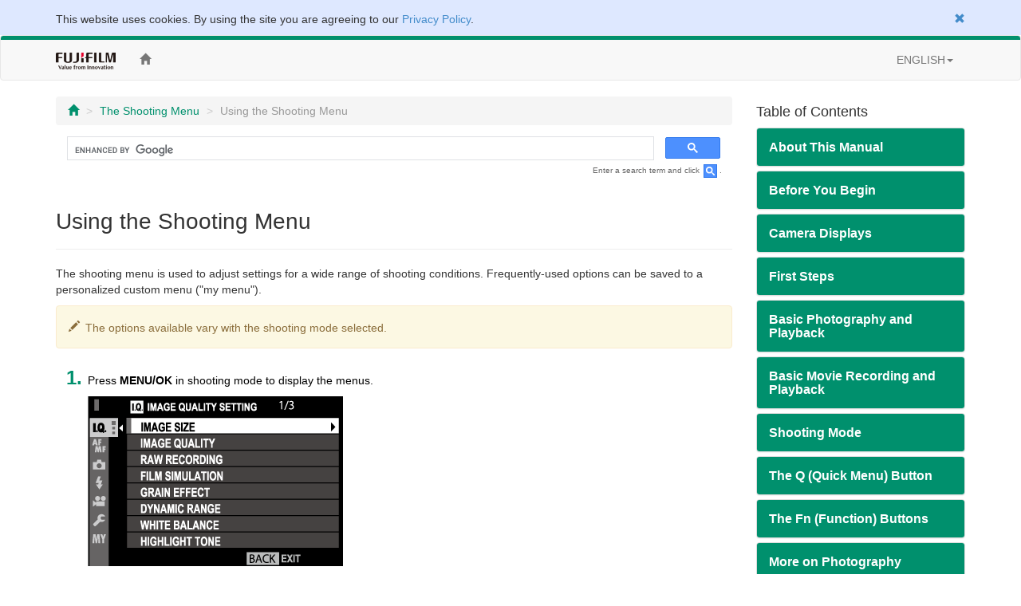

--- FILE ---
content_type: text/html; charset=UTF-8
request_url: https://fujifilm-dsc.com/en/manual/x100f/menu_shooting/use_shooting_menu/index.html
body_size: 42770
content:
<!DOCTYPE html>
<html lang="en">
<head>
<meta charset="utf-8">
<meta http-equiv="X-UA-Compatible" content="IE=edge">
<meta name="viewport" content="width=device-width, initial-scale=1">
<meta name="description" content="A website for FUJIFILM digital camera manuals.">
<meta name="author" content="FUJIFILM Corporation">
<link rel="shortcut icon" href="../../../common_images/favicon.ico">

<title>Using the Shooting Menu</title>

<!-- Bootstrap core CSS -->
<link href="../../../css/bootstrap.min.css" rel="stylesheet">

<!-- Custom styles for this template -->
<link href="../../../css/offcanvas.css" rel="stylesheet">
<link href="../../../css/customize.css" rel="stylesheet">

<!-- Just for debugging purposes. Don't actually copy this line! -->
<!--[if lt IE 9]><script src="../../../assets/js/ie8-responsive-file-warning.js"></script><![endif]-->

<!-- HTML5 shim and Respond.js IE8 support of HTML5 elements and media queries -->
<!--[if lt IE 9]>
<script src="https://oss.maxcdn.com/libs/html5shiv/3.7.0/html5shiv.js"></script>
<script src="https://oss.maxcdn.com/libs/respond.js/1.4.2/respond.min.js"></script>
<![endif]-->

<!-- Google Analytics -->
<script type="text/javascript" src="/js/GoogleAnalytics.js"></script>
</head>

<body>
<!-- navbar -->
<!--/**********************Cookie Agreement*******************************/  -->

<div class="container-fluid" id="cookieLaw" style="background-color: #dee8ff; padding-top: 1em;">
<div class="cookieLawContent container clearfix">
<div class="cookieLawCloseBtn pull-right text-right">
<a href="#" class="rollover" onclick="SetCookie('cookie_law','ACCEPTED',365); removeCookieLaw(); return void(0);"><span class="glyphicon glyphicon-remove"></span></a>
</div><!-- /cookieLawCloseBtn -->
<p>This website uses cookies. By using the site you are agreeing to our <a href="http://www.fujifilm.com/privacy_policy/">Privacy Policy</a>.</p>
</div><!-- /cookieLawContent -->
</div><!-- /cookieLaw -->

<script type="text/javascript">
if(getCookie("cookie_law") == "ACCEPTED")
{
removeCookieLaw();
}

function getCookie(cname) {
var name = cname + "=";
var ca = document.cookie.split(';');
for(var i=0; i<ca.length; i++) {
var c = ca[i];
while (c.charAt(0)==' ')
{
c = c.substring(1,c.length);
}
if (c.indexOf(name) == 0)
{
return c.substring(name.length, c.length);
}
}
return "";
}

function SetCookie(cookieName,cookieValue,nDays) {
var today = new Date();
var expire = new Date();
if (nDays==null || nDays==0) nDays=1;
expire.setTime(today.getTime() + 3600000*24*nDays);
document.cookie = cookieName+"="+escape(cookieValue)
+ ";expires="+expire.toGMTString()+";path=/";
}

function removeCookieLaw() {
var el = document.getElementById("cookieLaw");
el.parentElement.removeChild(el);
}
</script>

<div class="navbar navbar-default" role="navigation">
<div class="container">
<div class="navbar-header">
<button type="button" class="navbar-toggle" data-toggle="collapse" data-target=".navbar-collapse">
<span class="sr-only">Toggle navigation</span>
<span class="icon-bar"></span>
<span class="icon-bar"></span>
<span class="icon-bar"></span>
</button>
<a href="http://www.fujifilm.com/" target="_blank" class="navbar-brand"><img src="/en/manual/common_images/header_taglinelogo.png" alt="FUJIFILM"></a>
</div>
<div class="collapse navbar-collapse">
<ul class="nav navbar-nav">
<li><a href="/en/manual/x100f/"><span class="glyphicon glyphicon-home"></span></a></li>
</ul>
<ul class="nav navbar-nav navbar-right">
<li class="dropdown">
<a href="#" class="dropdown-toggle" data-toggle="dropdown">ENGLISH<span class="caret"></span></a>
<ul class="dropdown-menu">
<li class="active"><a href="/en/manual/x100f/">ENGLISH</a></li>
<li><a href="/zhs/manual/x100f/">中文简</a></li>
<li><a href="/en-int/manual/x100f/">OTHERS</a></li>
<li><a href="/ja/manual/x100f/">日本語</a></li>
</ul>
</li>
</ul>
</div><!-- /.nav-collapse -->
</div><!-- /.container -->
</div><!-- /.navbar -->
<!-- /navbar -->

<div class="container">

<div class="row row-offcanvas row-offcanvas-right">

<div class="col-xs-12 col-sm-9">
<p class="pull-right visible-xs hidden-print">
<button type="button" class="btn btn-primary btn-xs" data-toggle="offcanvas">Table of Contents &raquo;</button>
</p>
<ul class="breadcrumb hidden-print">
<li><a href="../../index.html"><span class="glyphicon glyphicon-home"></span></a></li>
<li><a href="../index.html">The Shooting Menu</a></li>
<li class="active">Using the Shooting Menu</li>
</ul>
<!-- Google Search -->
<div class="google-search hidden-print">
<script>
  (function() {
    var cx = '006169586691521823570:-ngc7owvzk0';
    var gcse = document.createElement('script');
    gcse.type = 'text/javascript';
    gcse.async = true;
    gcse.src = 'https://cse.google.com/cse.js?cx=' + cx;
    var s = document.getElementsByTagName('script')[0];
    s.parentNode.insertBefore(gcse, s);
  })();
</script>
<gcse:search></gcse:search>
</div>
<p class="search-note hidden-print">Enter a search term and click <img src="/en/manual/common_images/icn_search_box_17.gif" alt="" />.</p>
<div class="page-header">
<h1>Using the Shooting Menu</h1>
</div>

<p>The shooting menu is used to adjust settings for a wide range of shooting conditions. Frequently-used options can be saved to a personalized custom menu (&quot;my menu&quot;).</p>

<div class="alert alert-warning">
<p class="note">The options available vary with the shooting mode selected.</p>
</div>
<ol class="procedure">
<li>
<p>Press <strong>MENU/OK</strong> in shooting mode to display the menus.</p>
<p><img src="../../images/osd_mn_sm_menu01_en_x100f_320.gif" alt="" class="img-responsive"></p>
</li>
<li>
<p>Press the selector left to highlight the tab for the current menu.</p>
<p><img src="../../images/osd_mn_sm_menu02_en_x100f_320.gif" alt="" class="img-responsive"></p>
</li>
<li>
<p>Press the selector down to highlight the tab (<img src="../../../common_images/icn_ff62-h2_20.gif" alt="">, <img src="../../../common_images/icn_ff62-g2_20.gif" alt="">, <img src="../../../common_images/icn_ff62-a2_20.gif" alt="">, <img src="../../../common_images/icn_ff62-f2_20.gif" alt="">, <img src="../../../common_images/icn_ff62-b2_20.gif" alt="">, or <img src="../../../common_images/icn_ff62-e2_20.gif" alt="">) containing the desired item.</p>
</li>
<li>
<p>Press the selector right to place the cursor in the menu.</p>
</li>
<li>
<p>Press the selector up or down to highlight the desired item.</p>
</li>
<li>
<p>Press the selector right to view options for the highlighted item.</p>
</li>
<li>
<p>Press the selector up or down to highlight the desired option.</p>
</li>
<li>
<p>Press <strong>MENU/OK</strong> to select the highlighted option.</p>
</li>
<li>
<p>Press <strong>DISP/BACK</strong> to return to the shooting display.</p>
</li>
</ol>

<div class="alert alert-warning">
<p>Use the front command dial to select menu tabs or page through menus and the rear command dial to highlight menu items.</p>
</div>

<ul class="contents-list-anchor hidden-print mb36">
<li><a href="#image_quality_setting">IMAGE QUALITY SETTING</a></li>
<li><a href="#af_mf_setting">AF/MF SETTING</a></li>
<li><a href="#shooting_setting">SHOOTING SETTING</a></li>
<li><a href="#flash_setting">FLASH SETTING</a></li>
<li><a href="#movie_setting">MOVIE SETTING</a></li>
</ul>

<h2 id="image_quality_setting">IMAGE QUALITY SETTING</h2>
<p>To adjust shooting settings that affect image quality, press <strong>MENU/OK</strong> in the shooting display and select the <img src="../../../common_images/icn_ff62-h2_20.gif" alt=""> (<strong>IMAGE QUALITY SETTING</strong>) tab.</p>
<p class="mb24"><img src="../../images/osd_mn_sm_image_quality_setting01_en_x100f_320.gif" alt="" class="img-responsive"></p>
<div class="panel panel-default hidden-print mb48">
<div class="panel-heading related">See Also</div>
<div class="panel-body">
<ul class="contents-list">
<li><a href="../image_size/index.html">IMAGE SIZE</a></li>
<li><a href="../image_quality/index.html">IMAGE QUALITY</a></li>
<li><a href="../raw_recording/index.html">RAW RECORDING</a></li>
<li><a href="../film_simulation/index.html">FILM SIMULATION</a></li>
<li><a href="../grain_effect/index.html">GRAIN EFFECT</a></li>
<li><a href="../dynamic_range/index.html">DYNAMIC RANGE</a></li>
<li><a href="../white_balance/index.html">WHITE BALANCE</a></li>
<li><a href="../highlight_tone/index.html">HIGHLIGHT TONE</a></li>
<li><a href="../shadow_tone/index.html">SHADOW TONE</a></li>
<li><a href="../color/index.html">COLOR</a></li>
<li><a href="../sharpness/index.html">SHARPNESS</a></li>
<li><a href="../noise_reduction/index.html">NOISE REDUCTION</a></li>
<li><a href="../long_exposure_nr/index.html">LONG EXPOSURE NR</a></li>
<li><a href="../color_space/index.html">COLOR SPACE</a></li>
<li><a href="../pixel_mapping/index.html">PIXEL MAPPING</a></li>
<li><a href="../select_custom_setting/index.html">SELECT CUSTOM SETTING</a></li>
<li><a href="../edit-save_custom_setting/index.html">EDIT/SAVE CUSTOM SETTING</a></li>
</ul>
</div>
</div><!-- /panel -->

<h2 id="af_mf_setting">AF/MF SETTING</h2>
<p>To adjust focus settings, press <strong>MENU/OK</strong> in the shooting display and select the <img src="../../../common_images/icn_ff62-g2_20.gif" alt=""> (<strong>AF/MF SETTING</strong>) tab.</p>
<p class="mb24"><img src="../../images/osd_mn_sm_af_mf_setting01_en_x100f_320.gif" alt="" class="img-responsive"></p>
<div class="panel panel-default hidden-print mb48">
<div class="panel-heading related">See Also</div>
<div class="panel-body">
<ul class="contents-list">
<li><a href="../focus_area/index.html">FOCUS AREA</a></li>
<li><a href="../af_mode/index.html">AF MODE</a></li>
<li><a href="../af_point_display/index.html">AF POINT DISPLAY</a></li>
<li><a href="../number_of_the_focus_points/index.html">NUMBER OF THE FOCUS POINTS</a></li>
<li><a href="../pre-af/index.html">PRE-AF</a></li>
<li><a href="../af_illuminator/index.html">AF ILLUMINATOR</a></li>
<li><a href="../face_eye_detection_setting/index.html">FACE/EYE DETECTION SETTING</a></li>
<li><a href="../af-mf/index.html">AF+MF</a></li>
<li><a href="../mf_assist/index.html">MF ASSIST</a></li>
<li><a href="../focus_check/index.html">FOCUS CHECK</a></li>
<li><a href="../interlock_spot_ae-focus_area/index.html">INTERLOCK SPOT AE &amp; FOCUS AREA</a></li>
<li><a href="../instant-af_setting/index.html">INSTANT AF SETTING</a></li>
<li><a href="../depth-of-field_scale/index.html">DEPTH-OF-FIELD SCALE</a></li>
<li><a href="../release-focus_priority/index.html">RELEASE/FOCUS PRIORITY</a></li>
<li><a href="../corrected_af_frame/index.html">CORRECTED AF FRAME</a></li>
</ul>
</div>
</div><!-- /panel -->

<h2 id="shooting_setting">SHOOTING SETTING</h2>
<p>To adjust shooting options, press <strong>MENU/OK</strong> in the shooting display and select the <img src="../../../common_images/icn_ff62-a2_20.gif" alt=""> (<strong>SHOOTING SETTING</strong>) tab.</p>
<p class="mb24"><img src="../../images/osd_mn_sm_shooting_setting01_en_x100f_320.gif" alt="" class="img-responsive"></p>
<div class="panel panel-default hidden-print mb48">
<div class="panel-heading related">See Also</div>
<div class="panel-body">
<ul class="contents-list">
<li><a href="../self-timer/index.html">SELF-TIMER</a></li>
<li><a href="../interval_timer_shooting/index.html">INTERVAL TIMER SHOOTING</a></li>
<li><a href="../film_simulation_bkt/index.html">FILM SIMULATION BKT</a></li>
<li><a href="../photometry/index.html">PHOTOMETRY</a></li>
<li><a href="../shutter_type/index.html">SHUTTER TYPE</a></li>
<li><a href="../iso_auto_setting/index.html">ISO AUTO SETTING</a></li>
<li><a href="../conversion_lens/index.html">CONVERSION LENS</a></li>
<li><a href="../digital-telecon/index.html">DIGITAL TELE-CONV.</a></li>
<li><a href="../nd_filter/index.html">ND FILTER</a></li>
<li><a href="../wireless_communication/index.html">WIRELESS COMMUNICATION</a></li>
</ul>
</div>
</div><!-- /panel -->

<h2 id="flash_setting">FLASH SETTING</h2>
<p>To adjust flash-related settings, press <strong>MENU/OK</strong> in the shooting display and select the <img src="../../../common_images/icn_ff62-f2_20.gif" alt=""> (<strong>FLASH SETTING</strong>) tab.</p>
<p class="mb24"><img src="../../images/osd_mn_sm_flash_setting01_en_x100f_320.gif" alt="" class="img-responsive"></p>
<div class="panel panel-default hidden-print mb48">
<div class="panel-heading related">See Also</div>
<div class="panel-body">
<ul class="contents-list">
<li><a href="../flash_function_setting/index.html">FLASH FUNCTION SETTING</a></li>
<li><a href="../red_eye_removal/index.html">RED EYE REMOVAL</a></li>
<li><a href="../ttl-lock_mode/index.html">TTL-LOCK MODE</a></li>
<li><a href="../led_light_setting/index.html">LED LIGHT SETTING</a></li>
<li><a href="../master_setting/index.html">MASTER SETTING</a></li>
<li><a href="../ch_setting/index.html">CH SETTING</a></li>
<li><a href="../built-in_flash/index.html">Built-in Flash</a></li>
</ul>
</div>
</div><!-- /panel -->

<h2 id="movie_setting">MOVIE SETTING</h2>
<p>To adjust options for movie recording, press <strong>MENU/OK</strong> in the shooting display and select the <img src="../../../common_images/icn_ff62-b2_20.gif" alt=""> (<strong>MOVIE SETTING</strong>) tab.</p>
<p class="mb24"><img src="../../images/osd_mn_sm_movie_setting01_en_x100f_320.gif" alt="" class="img-responsive"></p>
<div class="panel panel-default hidden-print mb0">
<div class="panel-heading related">See Also</div>
<div class="panel-body">
<ul class="contents-list">
<li><a href="../movie_mode/index.html">MOVIE MODE</a></li>
<li><a href="../movie_af_mode/index.html">MOVIE AF MODE</a></li>
<li><a href="../hdmi_output_info_display/index.html">HDMI OUTPUT INFO DISPLAY</a></li>
<li><a href="../mic_level_ajustment/index.html">MIC LEVEL ADJUSTMENT</a></li>
<li><a href="../mic-remote_release/index.html">MIC/REMOTE RELEASE</a></li>
</ul>
</div>
</div><!-- /panel -->

</div><!--/col-->

<div class="col-xs-6 col-sm-3 sidebar-offcanvas hidden-print" id="sidebar" role="navigation">
<h4>Table of Contents</h4>
<div class="panel-group" id="accordion">

<div class="panel panel-default">
<div class="panel-heading">
<h4 class="panel-title"><a class="accordion-toggle" data-toggle="collapse" data-parent="#accordion" href="#about_manual">About This Manual</a></h4>
</div>
<div id="about_manual" class="panel-collapse collapse">
<div class="panel-body"><a href="/en/manual/x100f/about_this_manual/introduction/index.html">Introduction</a></div>
<div class="panel-body"><a href="/en/manual/x100f/about_this_manual/use_manual/index.html">Viewing This Manual</a></div>
</div>
</div>

<div class="panel panel-default">
<div class="panel-heading">
<h4 class="panel-title"><a class="accordion-toggle" data-toggle="collapse" data-parent="#accordion" href="#parts">Before You Begin</a></h4>
</div>
<div id="parts" class="panel-collapse collapse">
<div class="panel-body"><a href="/en/manual/x100f/parts/care/index.html">Caring for the Camera</a></div>
<div class="panel-body"><a href="/en/manual/x100f/parts/product_features/index.html">Product Features</a></div>
<div class="panel-body"><a href="/en/manual/x100f/parts/parts_camera/index.html">Parts of the Camera</a></div>
<div class="panel-body"><a href="/en/manual/x100f/parts/button_selector/index.html">The Selector</a></div>
<div class="panel-body"><a href="/en/manual/x100f/parts/focus_lever/index.html">The Focus Stick (Focus Lever)</a></div>
<div class="panel-body"><a href="/en/manual/x100f/parts/dial_shutterspeed_iso/index.html">The Shutter-Speed/ISO Dial</a></div>
<div class="panel-body"><a href="/en/manual/x100f/parts/dial_front-command/index.html">The Front Command Dial</a></div>
<div class="panel-body"><a href="/en/manual/x100f/parts/dial_rear-command/index.html">The Rear Command Dial</a></div>
<div class="panel-body"><a href="/en/manual/x100f/parts/button_view/index.html">The VIEW MODE button</a></div>
<div class="panel-body"><a href="/en/manual/x100f/parts/button_disp-back/index.html">The DISP/BACK Button</a></div>
<div class="panel-body"><a href="/en/manual/x100f/parts/dial_diopter/index.html">Diopter Adjustment Control</a></div>
<div class="panel-body"><a href="/en/manual/x100f/parts/indicator/index.html">The Indicator Lamp</a></div>
<div class="panel-body"><a href="/en/manual/x100f/parts/control_ring/index.html">The Control Ring</a></div>
<div class="panel-body"><a href="/en/manual/x100f/parts/dial-ss_ring-aperture/index.html">The Aperture Ring and Shutter Speed Dial</a></div>
</div>
</div>

<div class="panel panel-default">
<div class="panel-heading">
<h4 class="panel-title"><a class="accordion-toggle" data-toggle="collapse" data-parent="#accordion" href="#display">Camera Displays</a></h4>
</div>
<div id="display" class="panel-collapse collapse">
<div class="panel-body"><a href="/en/manual/x100f/display/shooting_ovf/index.html">Shooting: Optical Viewfinder</a></div>
<div class="panel-body"><a href="/en/manual/x100f/display/shooting_evf/index.html">Shooting: Electronic Viewfinder/LCD Monitor</a></div>
<div class="panel-body"><a href="/en/manual/x100f/display/playback/index.html">Playback</a></div>
</div>
</div>

<div class="panel panel-default">
<div class="panel-heading">
<h4 class="panel-title"><a class="accordion-toggle" data-toggle="collapse" data-parent="#accordion" href="#first_step">First Steps</a></h4>
</div>
<div id="first_step" class="panel-collapse collapse">
<div class="panel-body"><a href="/en/manual/x100f/first_step/attach_strap/index.html">Attaching the Strap</a></div>
<div class="panel-body"><a href="/en/manual/x100f/first_step/battery_charge/index.html">Charging the Battery</a></div>
<div class="panel-body"><a href="/en/manual/x100f/first_step/insert_card_battery/index.html">Inserting the Battery and a Memory Card</a></div>
<div class="panel-body"><a href="/en/manual/x100f/first_step/turn_on-off/index.html">Turning the Camera On and Off</a></div>
<div class="panel-body"><a href="/en/manual/x100f/first_step/basic_setup/index.html">Basic Setup</a></div>
<div class="panel-body"><a href="/en/manual/x100f/first_step/monitor/index.html">Display Settings</a></div>
</div>
</div>

<div class="panel panel-default">
<div class="panel-heading">
<h4 class="panel-title"><a class="accordion-toggle" data-toggle="collapse" data-parent="#accordion" href="#basic_photo">Basic Photography and Playback</a></h4>
</div>
<div id="basic_photo" class="panel-collapse collapse">
<div class="panel-body"><a href="/en/manual/x100f/basic_photo/photo_take/index.html">Taking Photographs</a></div>
<div class="panel-body"><a href="/en/manual/x100f/basic_photo/photo_view/index.html">Viewing Pictures</a></div>
<div class="panel-body"><a href="/en/manual/x100f/basic_photo/photo_del/index.html">Deleting Pictures</a></div>
</div>
</div>

<div class="panel panel-default">
<div class="panel-heading">
<h4 class="panel-title"><a class="accordion-toggle" data-toggle="collapse" data-parent="#accordion" href="#basic_movie">Basic Movie Recording and Playback</a></h4>
</div>
<div id="basic_movie" class="panel-collapse collapse">
<div class="panel-body"><a href="/en/manual/x100f/basic_movie/movie_rec/index.html">Recording Movies</a></div>
<div class="panel-body"><a href="/en/manual/x100f/basic_movie/movie_view/index.html">Viewing Movies</a></div>
</div>
</div>

<div class="panel panel-default">
<div class="panel-heading">
<h4 class="panel-title"><a class="accordion-toggle" data-toggle="collapse" data-parent="#accordion" href="#shooting_mode">Shooting Mode</a></h4>
</div>
<div id="shooting_mode" class="panel-collapse collapse">
<div class="panel-body"><a href="/en/manual/x100f/shooting_mode/program/index.html">Program AE (P)</a></div>
<div class="panel-body"><a href="/en/manual/x100f/shooting_mode/shutter/index.html">Shutter-Priority AE (S)</a></div>
<div class="panel-body"><a href="/en/manual/x100f/shooting_mode/aperture/index.html">Aperture-Priority AE (A)</a></div>
<div class="panel-body"><a href="/en/manual/x100f/shooting_mode/manual/index.html">Manual Exposure (M)</a></div>
</div>
</div>

<div class="panel panel-default">
<div class="panel-heading">
<h4 class="panel-title"><a class="accordion-toggle" data-toggle="collapse" data-parent="#accordion" href="#button_q">The Q (Quick Menu) Button</a></h4>
</div>
<div id="button_q" class="panel-collapse collapse">
<div class="panel-body"><a href="/en/manual/x100f/button_q/use_q-button/index.html">Using the Q Button</a></div>
<div class="panel-body"><a href="/en/manual/x100f/button_q/edit_q-button/index.html">Editing the Quick Menu</a></div>
</div>
</div>
<div class="panel panel-default">
<div class="panel-heading">
<h4 class="panel-title"><a class="accordion-toggle" data-toggle="collapse" data-parent="#accordion" href="#button_fn">The Fn (Function) Buttons</a></h4>
</div>
<div id="button_fn" class="panel-collapse collapse">
<div class="panel-body"><a href="/en/manual/x100f/button_fn/use_fn-button/index.html">Using the Function Buttons</a></div>
<div class="panel-body"><a href="/en/manual/x100f/button_fn/edit_fn-button/index.html">Assigning Roles to the Function Buttons</a></div>
</div>
</div>

<div class="panel panel-default">
<div class="panel-heading">
<h4 class="panel-title"><a class="accordion-toggle" data-toggle="collapse" data-parent="#accordion" href="#various">More on Photography</a></h4>
</div>
<div id="various" class="panel-collapse collapse">
<div class="panel-body"><a href="/en/manual/x100f/shooting/digital-telecon/index.html">The Digital Teleconverte</a></div>
<div class="panel-body"><a href="/en/manual/x100f/shooting/bracketing/index.html">Bracketing</a></div>
<div class="panel-body"><a href="/en/manual/x100f/shooting/continuous/index.html">Continuous Shooting (Burst Mode)</a></div>
<div class="panel-body"><a href="/en/manual/x100f/shooting/panorama/index.html">Panoramas</a></div>
<div class="panel-body"><a href="/en/manual/x100f/shooting/multi-exp/index.html">Multiple Exposures</a></div>
<div class="panel-body"><a href="/en/manual/x100f/shooting/self-timer/index.html">Using the Self-Timer</a></div>
<div class="panel-body"><a href="/en/manual/x100f/shooting/interval_timer_shooting/index.html">Interval Timer Photography</a></div>
<div class="panel-body"><a href="/en/manual/x100f/shooting/flash/index.html">Using the Flash</a></div>
<div class="panel-body"><a href="/en/manual/x100f/shooting/af_mode/index.html">Autofocus Options (AF Mode)</a></div>
<div class="panel-body"><a href="/en/manual/x100f/shooting/focus-frame/index.html">Focus-Point Selection</a></div>
<div class="panel-body"><a href="/en/manual/x100f/shooting/exposure/index.html">Exposure Compensation</a></div>
<div class="panel-body"><a href="/en/manual/x100f/shooting/ae-af_lock/index.html">Focus/Exposure Lock</a></div>
<div class="panel-body"><a href="/en/manual/x100f/shooting/focus_mode/index.html">Focus Mode</a></div>
<div class="panel-body"><a href="/en/manual/x100f/shooting/manual-focus/index.html">Manual Focus (Focus Mode M)</a></div>
<div class="panel-body"><a href="/en/manual/x100f/shooting/photometry/index.html">Metering</a></div>
<div class="panel-body"><a href="/en/manual/x100f/shooting/raw/index.html">Recording Pictures in RAW Format</a></div>
<div class="panel-body"><a href="/en/manual/x100f/shooting/long_time-exposure/index.html">Long Time-Exposures (T/B)</a></div>
<div class="panel-body"><a href="/en/manual/x100f/shooting/film_simulation/index.html">Film Simulation</a></div>
<div class="panel-body"><a href="/en/manual/x100f/shooting/white_balance/index.html">White Balance</a></div>
<div class="panel-body"><a href="/en/manual/x100f/shooting/filter/index.html">Advanced Filters</a></div>
<div class="panel-body"><a href="/en/manual/x100f/shooting/iso/index.html">Sensitivity</a></div>
</div>
</div>

<div class="panel panel-default">
<div class="panel-heading">
<h4 class="panel-title"><a class="accordion-toggle" data-toggle="collapse" data-parent="#accordion" href="#menu_shooting">The Shooting Menu</a></h4>
</div>
<div id="menu_shooting" class="panel-collapse collapse in">
<div class="panel-body"><a href="/en/manual/x100f/menu_shooting/use_shooting_menu/index.html">Using the Shooting Menu</a></div>
<div class="panel-body"><a href="/en/manual/x100f/menu_shooting/default_sm/index.html">Factory Defaults&mdash;Shooting Menu</a></div>
<div class="panel-body"><a href="/en/manual/x100f/menu_shooting/image_size/index.html">IMAGE SIZE</a></div>
<div class="panel-body"><a href="/en/manual/x100f/menu_shooting/image_quality/index.html">IMAGE QUALITY</a></div>
<div class="panel-body"><a href="/en/manual/x100f/menu_shooting/raw_recording/index.html">RAW RECORDING</a></div>
<div class="panel-body"><a href="/en/manual/x100f/menu_shooting/film_simulation/index.html">FILM SIMULATION</a></div>
<div class="panel-body"><a href="/en/manual/x100f/menu_shooting/grain_effect/index.html">GRAIN EFFECT</a></div>
<div class="panel-body"><a href="/en/manual/x100f/menu_shooting/dynamic_range/index.html">DYNAMIC RANGE</a></div>
<div class="panel-body"><a href="/en/manual/x100f/menu_shooting/white_balance/index.html">WHITE BALANCE</a></div>
<div class="panel-body"><a href="/en/manual/x100f/menu_shooting/highlight_tone/index.html">HIGHLIGHT TONE</a></div>
<div class="panel-body"><a href="/en/manual/x100f/menu_shooting/shadow_tone/index.html">SHADOW TONE</a></div>
<div class="panel-body"><a href="/en/manual/x100f/menu_shooting/color/index.html">COLOR</a></div>
<div class="panel-body"><a href="/en/manual/x100f/menu_shooting/sharpness/index.html">SHARPNESS</a></div>
<div class="panel-body"><a href="/en/manual/x100f/menu_shooting/noise_reduction/index.html">NOISE REDUCTION</a></div>
<div class="panel-body"><a href="/en/manual/x100f/menu_shooting/long_exposure_nr/index.html">LONG EXPOSURE NR</a></div>
<div class="panel-body"><a href="/en/manual/x100f/menu_shooting/color_space/index.html">COLOR SPACE</a></div>
<div class="panel-body"><a href="/en/manual/x100f/menu_shooting/pixel_mapping/index.html">PIXEL MAPPING</a></div>
<div class="panel-body"><a href="/en/manual/x100f/menu_shooting/select_custom_setting/index.html">SELECT CUSTOM SETTING</a></div>
<div class="panel-body"><a href="/en/manual/x100f/menu_shooting/edit-save_custom_setting/index.html">EDIT/SAVE CUSTOM SETTING</a></div>
<div class="panel-body"><a href="/en/manual/x100f/menu_shooting/focus_area/index.html">FOCUS AREA</a></div>
<div class="panel-body"><a href="/en/manual/x100f/menu_shooting/af_mode/index.html">AF MODE</a></div>
<div class="panel-body"><a href="/en/manual/x100f/menu_shooting/af_point_display/index.html">AF POINT DISPLAY</a></div>
<div class="panel-body"><a href="/en/manual/x100f/menu_shooting/number_of_the_focus_points/index.html">NUMBER OF THE FOCUS POINTS</a></div>
<div class="panel-body"><a href="/en/manual/x100f/menu_shooting/pre-af/index.html">PRE-AF</a></div>
<div class="panel-body"><a href="/en/manual/x100f/menu_shooting/af_illuminator/index.html">AF ILLUMINATOR</a></div>
<div class="panel-body"><a href="/en/manual/x100f/menu_shooting/face_eye_detection_setting/index.html">FACE/EYE DETECTION SETTING</a></div>
<div class="panel-body"><a href="/en/manual/x100f/menu_shooting/af-mf/index.html">AF+MF</a></div>
<div class="panel-body"><a href="/en/manual/x100f/menu_shooting/mf_assist/index.html">MF ASSIST</a></div>
<div class="panel-body"><a href="/en/manual/x100f/menu_shooting/focus_check/index.html">FOCUS CHECK</a></div>
<div class="panel-body"><a href="/en/manual/x100f/menu_shooting/interlock_spot_ae-focus_area/index.html">INTERLOCK SPOT AE &amp; FOCUS AREA</a></div>
<div class="panel-body"><a href="/en/manual/x100f/menu_shooting/instant-af_setting/index.html">INSTANT AF SETTING</a></div>
<div class="panel-body"><a href="/en/manual/x100f/menu_shooting/depth-of-field_scale/index.html">DEPTH-OF-FIELD SCALE</a></div>
<div class="panel-body"><a href="/en/manual/x100f/menu_shooting/release-focus_priority/index.html">RELEASE/FOCUS PRIORITY</a></div>
<div class="panel-body"><a href="/en/manual/x100f/menu_shooting/corrected_af_frame/index.html">CORRECTED AF FRAME</a></div>
<div class="panel-body"><a href="/en/manual/x100f/menu_shooting/self-timer/index.html">SELF-TIMER</a></div>
<div class="panel-body"><a href="/en/manual/x100f/menu_shooting/interval_timer_shooting/index.html">INTERVAL TIMER SHOOTING</a></div>
<div class="panel-body"><a href="/en/manual/x100f/menu_shooting/film_simulation_bkt/index.html">FILM SIMULATION BKT</a></div>
<div class="panel-body"><a href="/en/manual/x100f/menu_shooting/photometry/index.html">PHOTOMETRY</a></div>
<div class="panel-body"><a href="/en/manual/x100f/menu_shooting/shutter_type/index.html">SHUTTER TYPE</a></div>
<div class="panel-body"><a href="/en/manual/x100f/menu_shooting/iso_auto_setting/index.html">ISO AUTO SETTING</a></div>
<div class="panel-body"><a href="/en/manual/x100f/menu_shooting/conversion_lens/index.html">CONVERSION LENS</a></div>
<div class="panel-body"><a href="/en/manual/x100f/menu_shooting/digital-telecon/index.html">DIGITAL TELE-CONV.</a></div>
<div class="panel-body"><a href="/en/manual/x100f/menu_shooting/nd_filter/index.html">ND FILTER</a></div>
<div class="panel-body"><a href="/en/manual/x100f/menu_shooting/wireless_communication/index.html">WIRELESS COMMUNICATION</a></div>
<div class="panel-body"><a href="/en/manual/x100f/menu_shooting/flash_function_setting/index.html">FLASH FUNCTION SETTING</a></div>
<div class="panel-body"><a href="/en/manual/x100f/menu_shooting/red_eye_removal/index.html">RED EYE REMOVAL</a></div>
<div class="panel-body"><a href="/en/manual/x100f/menu_shooting/ttl-lock_mode/index.html">TTL-LOCK MODE</a></div>
<div class="panel-body"><a href="/en/manual/x100f/menu_shooting/led_light_setting/index.html">LED LIGHT SETTING</a></div>
<div class="panel-body"><a href="/en/manual/x100f/menu_shooting/master_setting/index.html">MASTER SETTING</a></div>
<div class="panel-body"><a href="/en/manual/x100f/menu_shooting/ch_setting/index.html">CH SETTING</a></div>
<div class="panel-body"><a href="/en/manual/x100f/menu_shooting/built-in_flash/index.html">Built-in Flash</a></div>
<div class="panel-body"><a href="/en/manual/x100f/menu_shooting/movie_mode/index.html">MOVIE MODE</a></div>
<div class="panel-body"><a href="/en/manual/x100f/menu_shooting/movie_af_mode/index.html">MOVIE AF MODE</a></div>
<div class="panel-body"><a href="/en/manual/x100f/menu_shooting/hdmi_output_info_display/index.html">HDMI OUTPUT INFO DISPLAY</a></div>
<div class="panel-body"><a href="/en/manual/x100f/menu_shooting/mic_level_ajustment/index.html">MIC LEVEL ADJUSTMENT</a></div>
<div class="panel-body"><a href="/en/manual/x100f/menu_shooting/mic-remote_release/index.html">MIC/REMOTE RELEASE</a></div>
</div>
</div>

<div class="panel panel-default">
<div class="panel-heading">
<h4 class="panel-title"><a class="accordion-toggle" data-toggle="collapse" data-parent="#accordion" href="#menu_playback">The Playback Menu</a></h4>
</div>
<div id="menu_playback" class="panel-collapse collapse">
<div class="panel-body"><a href="/en/manual/x100f/menu_playback/use_playback_menu/index.html">Using the Playback Menu</a></div>
<div class="panel-body"><a href="/en/manual/x100f/menu_playback/raw_conversion/index.html">RAW CONVERSION</a></div>
<div class="panel-body"><a href="/en/manual/x100f/menu_playback/erase/index.html">ERASE</a></div>
<div class="panel-body"><a href="/en/manual/x100f/menu_playback/crop/index.html">CROP</a></div>
<div class="panel-body"><a href="/en/manual/x100f/menu_playback/resize/index.html">RESIZE</a></div>
<div class="panel-body"><a href="/en/manual/x100f/menu_playback/protect/index.html">PROTECT</a></div>
<div class="panel-body"><a href="/en/manual/x100f/menu_playback/image_rotate/index.html">IMAGE ROTATE</a></div>
<div class="panel-body"><a href="/en/manual/x100f/menu_playback/red_eye_removal/index.html">RED EYE REMOVAL</a></div>
<div class="panel-body"><a href="/en/manual/x100f/menu_playback/wireless_communication/index.html">WIRELESS COMMUNICATION</a></div>
<div class="panel-body"><a href="/en/manual/x100f/menu_playback/slide_show/index.html">SLIDE SHOW</a></div>
<div class="panel-body"><a href="/en/manual/x100f/menu_playback/photobook_assist/index.html">PHOTOBOOK ASSIST</a></div>
<div class="panel-body"><a href="/en/manual/x100f/menu_playback/pc_auto_save/index.html">PC AUTO SAVE</a></div>
<div class="panel-body"><a href="/en/manual/x100f/menu_playback/print_order/index.html">PRINT ORDER (DPOF)</a></div>
<div class="panel-body"><a href="/en/manual/x100f/menu_playback/instax_printer_print/index.html">instax PRINTER PRINT</a></div>
<div class="panel-body"><a href="/en/manual/x100f/menu_playback/disp_aspect/index.html">DISP ASPECT</a></div>
</div>
</div>

<div class="panel panel-default">
<div class="panel-heading">
<h4 class="panel-title"><a class="accordion-toggle" data-toggle="collapse" data-parent="#accordion" href="#menu_setup">The Setup Menu</a></h4>
</div>
<div id="menu_setup" class="panel-collapse collapse">
<div class="panel-body"><a href="/en/manual/x100f/menu_setup/use_setup_menu/index.html">Using the Setup Menu</a></div>
<div class="panel-body"><a href="/en/manual/x100f/menu_setup/default_su/index.html">Factory Defaults&mdash;Setup Menu</a></div>
<div class="panel-body"><a href="/en/manual/x100f/menu_setup/user_setting/index.html">USER SETTING</a></div>
<div class="panel-body"><a href="/en/manual/x100f/menu_setup/sound_set-up/index.html">SOUND SETTING</a></div>
<div class="panel-body"><a href="/en/manual/x100f/menu_setup/screen_set-up/index.html">SCREEN SETTING</a></div>
<div class="panel-body"><a href="/en/manual/x100f/menu_setup/button-dial_setting/index.html">BUTTON/DIAL SETTING</a></div>
<div class="panel-body"><a href="/en/manual/x100f/menu_setup/power_management/index.html">POWER MANAGEMENT</a></div>
<div class="panel-body"><a href="/en/manual/x100f/menu_setup/save_data_set-up/index.html">SAVE DATA SETTING</a></div>
<div class="panel-body"><a href="/en/manual/x100f/menu_setup/connection_setting/index.html">CONNECTION SETTING</a></div>
</div>
</div>

<div class="panel panel-default">
<div class="panel-heading">
<h4 class="panel-title"><a class="accordion-toggle" data-toggle="collapse" data-parent="#accordion" href="#connection">Connections</a></h4>
</div>
<div id="connection" class="panel-collapse collapse">
<div class="panel-body"><a href="/en/manual/x100f/connection/wireless/index.html">Wireless Transfer</a></div>
<div class="panel-body"><a href="/en/manual/x100f/connection/computer/index.html">Viewing Pictures on a Computer</a></div>
<div class="panel-body"><a href="/en/manual/x100f/connection/instax_print/index.html">instax SHARE Printers</a></div>
<div class="panel-body"><a href="/en/manual/x100f/connection/tv/index.html">Viewing Pictures on TV</a></div>
</div>
</div>

<div class="panel panel-default">
<div class="panel-heading">
<h4 class="panel-title"><a class="accordion-toggle" data-toggle="collapse" data-parent="#accordion" href="#accessories">Accessories</a></h4>
</div>
<div id="accessories" class="panel-collapse collapse">
<div class="panel-body"><a href="/en/manual/x100f/accessories/flash/index.html">Shoe-Mounted Flash Units</a></div>
<div class="panel-body"><a href="/en/manual/x100f/accessories/power_supplies/index.html">Power Supplies</a></div>
<div class="panel-body"><a href="/en/manual/x100f/accessories/remote_release/index.html">Remote Releases</a></div>
<div class="panel-body"><a href="/en/manual/x100f/accessories/microphone/index.html">Stereo Microphones</a></div>
<div class="panel-body"><a href="/en/manual/x100f/accessories/other/index.html">Other</a></div>
<div class="panel-body"><a href="/en/manual/x100f/accessories/wwn/index.html">Website of the Country or Region of Purchase</a></div>
</div>
</div>

<div class="panel panel-default">
<div class="panel-heading">
<h4 class="panel-title"><a class="accordion-toggle" data-toggle="collapse" data-parent="#accordion" href="#notes">For Your Safety</a></h4>
</div>
<div id="notes" class="panel-collapse collapse">
<div class="panel-body"><a href="/en/manual/x100f/notes/for_your_safety/index.html">For Your Safety</a></div>
</div>
</div>

<div class="panel panel-default">
<div class="panel-heading">
<h4 class="panel-title"><a class="accordion-toggle" data-toggle="collapse" data-parent="#accordion" href="#appendix">Appendix</a></h4>
</div>
<div id="appendix" class="panel-collapse collapse">
<div class="panel-body"><a href="/en/manual/x100f/appendix/faq/index.html">Troubleshooting/FAQ</a></div>
<div class="panel-body"><a href="/en/manual/x100f/appendix/warning_messages/index.html">Warning Messages and Displays</a></div>
<div class="panel-body"><a href="/en/manual/x100f/appendix/spec/index.html">Specifications</a></div>
<div class="panel-body"><a href="/en/manual/x100f/appendix/links/index.html">Links</a></div>
<div class="panel-body"><a href="/en/manual/x100f/appendix/restrictions/index.html">Restrictions on Camera Settings</a></div>
</div>
</div>

</div>
</div><!--/col-->
</div><!--/row-->

<ul class="pager hidden-print">
<li><a href="index.html"><span class="glyphicon glyphicon-chevron-up"></span> Page Top</a></li>
</ul>

</div><!--/.container-->

<!-- Google Tag Manager -->
<noscript><iframe src="//www.googletagmanager.com/ns.html?id=GTM-PMFRRB"
height="0" width="0" style="display:none;visibility:hidden"></iframe></noscript>
<script>(function(w,d,s,l,i){w[l]=w[l]||[];w[l].push({'gtm.start':
new Date().getTime(),event:'gtm.js'});var f=d.getElementsByTagName(s)[0],
j=d.createElement(s),dl=l!='dataLayer'?'&l='+l:'';j.async=true;j.src=
'//www.googletagmanager.com/gtm.js?id='+i+dl;f.parentNode.insertBefore(j,f);
})(window,document,'script','dataLayer','GTM-PMFRRB');</script>
<!-- End Google Tag Manager -->

<div id="footer" class="hidden-print">
<div class="container">
<div class="row">
<div class="col-xs-4 col-sm-4 mb24">
<a href="https://fujifilm-x.com/" target="_blank"><img src="/en/manual/common_images/bnr_x_series.jpg" alt="" class="img-responsive"></a>
</div>
<div class="col-xs-4 col-sm-4 mb24">
<a href="https://fujifilm-x.com/photographers/" target="_blank"><img src="/en/manual/common_images/bnr_x_photographers.jpg" alt="" class="img-responsive"></a>
</div>
<div class="col-xs-4 col-sm-4 mb24">
<a href="https://fujifilm-x.com/accessories/" target="_blank"><img src="/en/manual/common_images/bnr_x_accessories.jpg" alt="" class="img-responsive"></a>
</div>
</div>
<div class="row">

<!-- GFX100S II -->
<div class="col-sm-4 mb24">
<iframe class="img-responsive center-block" src="https://www.youtube.com/embed/N5LjLCnmg28?si=ALG00XScncxysgCc" frameborder="0" allowfullscreen></iframe>
</div>

<!-- GFX100 II -->
<div class="col-sm-4 mb24">
<iframe class="img-responsive center-block" src="https://www.youtube.com/embed/A7Av4w7RuyE?autoplay=player_embedded" frameborder="0" allowfullscreen></iframe>
</div>

<div class="col-sm-4 mb24">
<iframe class="img-responsive center-block" src="https://www.youtube.com/embed/vR69JcVY138?feature=player_embedded" frameborder="0" allowfullscreen></iframe>
</div>
<div class="col-sm-4 mb24">
<iframe class="img-responsive center-block" src="https://www.youtube.com/embed/WnSGNc3fns8?feature=player_embedded" frameborder="0" allowfullscreen></iframe>
</div>
<div class="col-sm-4 mb24">
<iframe class="img-responsive center-block" src="https://www.youtube.com/embed/XfDTVA85iwQ?feature=player_embedded" frameborder="0" allowfullscreen></iframe>
</div>
<div class="col-sm-4 mb24">
<iframe class="img-responsive center-block" src="https://www.youtube.com/embed/Y4aH7KFFmBU?feature=player_embedded" frameborder="0" allowfullscreen></iframe>
</div>
<div class="col-sm-4 mb24">
<iframe class="img-responsive center-block" src="https://www.youtube.com/embed/xl_-a6PbT9k?feature=player_embedded" frameborder="0" allowfullscreen></iframe>
</div>
<div class="col-sm-4 mb24">
<iframe class="img-responsive center-block" src="https://www.youtube.com/embed/4AofDYo-tw8?feature=player_embedded" frameborder="0" allowfullscreen></iframe>
</div>
<div class="col-sm-4 mb24">
<iframe class="img-responsive center-block" src="https://www.youtube.com/embed/eE6xWnLfJho?feature=player_embedded" frameborder="0" allowfullscreen></iframe>
</div>
<div class="col-sm-4 mb24">
<iframe class="img-responsive center-block" src="https://www.youtube.com/embed/_LRHUjICr8w?feature=player_embedded" frameborder="0" allowfullscreen></iframe>
</div>
<div class="col-sm-4 mb24">
<iframe class="img-responsive center-block" src="https://www.youtube.com/embed/iFQ2Yo7qlg8?feature=player_embedded" frameborder="0" allowfullscreen></iframe>
</div>
<div class="col-sm-4 mb24">
<iframe class="img-responsive center-block" src="https://www.youtube.com/embed/W8_ju6gyQE0?feature=player_embedded" frameborder="0" allowfullscreen></iframe>
</div>

<!-- X-S20 -->
<div class="col-sm-4 mb24">
<iframe class="img-responsive center-block" src="https://www.youtube.com/embed/nKVIaEGIlr4?feature=player_embedded" frameborder="0" allowfullscreen></iframe>
</div>
<div class="col-sm-4 mb24">
<iframe class="img-responsive center-block" src="https://www.youtube.com/embed/s6e9Ay1UDBs?feature=player_embedded" frameborder="0" allowfullscreen></iframe>
</div>

<!-- X-T50 -->
<div class="col-sm-4 mb24">
<iframe class="img-responsive center-block" src="https://www.youtube.com/embed/Ntl1Awwl85Q?si=ddi3QyUgzkCUe_Mj" frameborder="0" allowfullscreen></iframe>
</div>

<div class="col-sm-4 mb24">
<iframe class="img-responsive center-block" src="https://www.youtube.com/embed/AVWAaThKWgE?feature=player_embedded" frameborder="0" allowfullscreen></iframe>
</div>

<!-- X-M5 -->
<div class="col-sm-4 mb24">
<iframe class="img-responsive center-block" src="https://www.youtube.com/embed/pUIliXGxXrE?feature=player_embedded" frameborder="0" allowfullscreen></iframe>
</div>

<div class="col-sm-4 mb24">
<iframe class="img-responsive center-block" src="https://www.youtube.com/embed/WYQytq1lkQ4?feature=player_embedded" frameborder="0" allowfullscreen></iframe>
</div>
</div>
<ul>
<li><span class="glyphicon glyphicon-circle-arrow-right"></span>&nbsp;<a href="https://www.fujifilm.com/privacy_policy/" target="_blank">Privacy Policy</a></li>
<li><span class="glyphicon glyphicon-circle-arrow-right"></span>&nbsp;<a href="/en/manual/terms-of-use/" target="_blank">Terms of Use</a></li>
<li><span class="glyphicon glyphicon-circle-arrow-right"></span>&nbsp;<a href="https://www.fujifilm.com/contact/" target="_blank">Contact Us</a></li>
</ul>
<p class="text-center"><a href="https://www.fujifilm.com/" target="_blank">&copy;&nbsp;FUJIFILM Corporation</a></p>
</div>
</div>

<!-- Bootstrap core JavaScript
================================================== -->
<!-- Placed at the end of the document so the pages load faster -->
<script src="https://ajax.googleapis.com/ajax/libs/jquery/1.11.0/jquery.min.js"></script>
<script src="../../../js/bootstrap.min.js"></script>
<script src="../../../js/offcanvas.js"></script>
</body>
</html>
